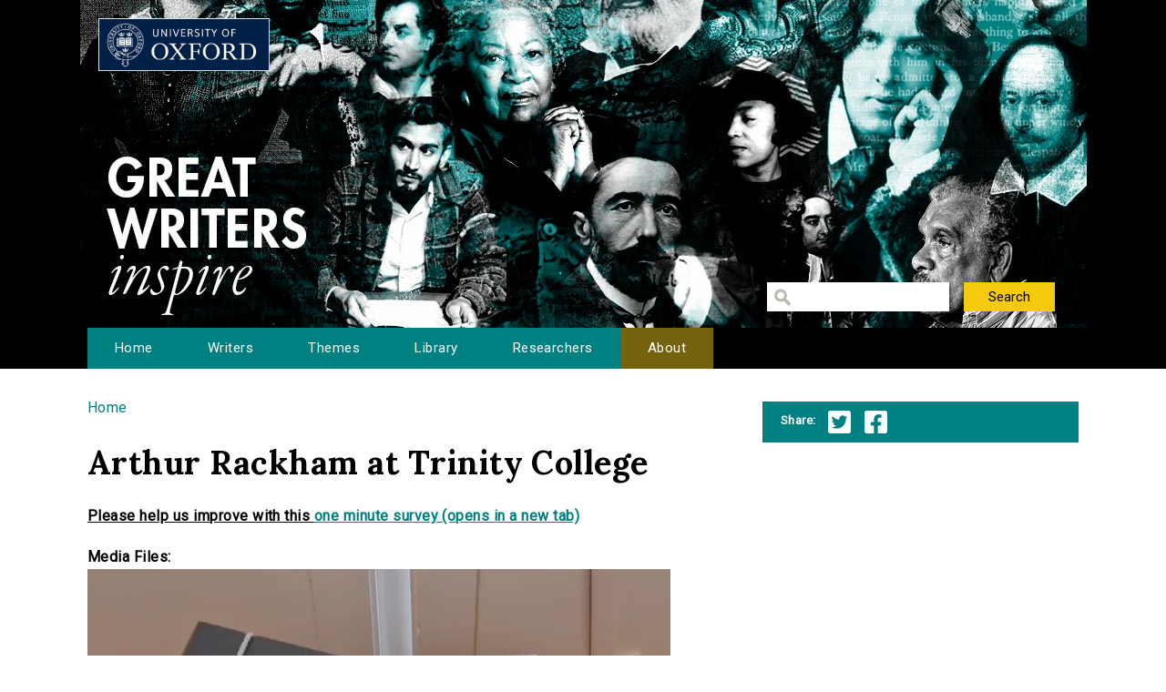

--- FILE ---
content_type: text/html; charset=utf-8
request_url: http://writersinspire.podcasts.ox.ac.uk/content/arthur-rackham-trinity-college
body_size: 19806
content:
<!DOCTYPE html>
<html lang="en" dir="ltr" prefix="content: http://purl.org/rss/1.0/modules/content/ dc: http://purl.org/dc/terms/ foaf: http://xmlns.com/foaf/0.1/ og: http://ogp.me/ns# rdfs: http://www.w3.org/2000/01/rdf-schema# sioc: http://rdfs.org/sioc/ns# sioct: http://rdfs.org/sioc/types# skos: http://www.w3.org/2004/02/skos/core# xsd: http://www.w3.org/2001/XMLSchema#">
<head>
  <meta http-equiv="Content-Type" content="text/html; charset=utf-8" />
<meta name="Generator" content="Drupal 7 (http://drupal.org)" />
<link rel="canonical" href="/content/arthur-rackham-trinity-college" />
<link rel="shortlink" href="/node/5318" />
<link rel="shortcut icon" href="http://writersinspire.podcasts.ox.ac.uk/sites/default/files/favicon_0.ico" type="image/vnd.microsoft.icon" />
  <title>Arthur Rackham at Trinity College | Great Writers Inspire</title>
  <style type="text/css" media="all">
@import url("http://writersinspire.podcasts.ox.ac.uk/modules/system/system.base.css?swmcde");
@import url("http://writersinspire.podcasts.ox.ac.uk/modules/system/system.menus.css?swmcde");
@import url("http://writersinspire.podcasts.ox.ac.uk/modules/system/system.messages.css?swmcde");
@import url("http://writersinspire.podcasts.ox.ac.uk/modules/system/system.theme.css?swmcde");
</style>
<style type="text/css" media="all">
@import url("http://writersinspire.podcasts.ox.ac.uk/modules/field/theme/field.css?swmcde");
@import url("http://writersinspire.podcasts.ox.ac.uk/modules/node/node.css?swmcde");
@import url("http://writersinspire.podcasts.ox.ac.uk/modules/search/search.css?swmcde");
@import url("http://writersinspire.podcasts.ox.ac.uk/modules/user/user.css?swmcde");
@import url("http://writersinspire.podcasts.ox.ac.uk/sites/all/modules/views/css/views.css?swmcde");
</style>
<style type="text/css" media="all">
@import url("http://writersinspire.podcasts.ox.ac.uk/sites/all/themes/gwi/css/tabs.css?swmcde");
@import url("http://writersinspire.podcasts.ox.ac.uk/sites/all/modules/ctools/css/ctools.css?swmcde");
@import url("http://writersinspire.podcasts.ox.ac.uk/sites/all/modules/responsive_menus/styles/meanMenu/meanmenu.min.css?swmcde");
</style>
<link type="text/css" rel="stylesheet" href="//vjs.zencdn.net/4.0/video-js.css" media="all" />
<style type="text/css" media="all">
@import url("http://writersinspire.podcasts.ox.ac.uk/sites/all/themes/gwi/css/normalize.css?swmcde");
@import url("http://writersinspire.podcasts.ox.ac.uk/sites/all/themes/gwi/css/default.css?swmcde");
@import url("http://writersinspire.podcasts.ox.ac.uk/sites/all/themes/gwi/css/layout.css?swmcde");
@import url("http://writersinspire.podcasts.ox.ac.uk/sites/all/themes/gwi/css/style.css?swmcde");
</style>
<style type="text/css" media="print">
@import url("http://writersinspire.podcasts.ox.ac.uk/sites/all/themes/gwi/css/print.css?swmcde");
</style>
<link type="text/css" rel="stylesheet" href="https://use.fontawesome.com/releases/v5.11.2/css/all.css" media="all" />
<link type="text/css" rel="stylesheet" href="http://fonts.googleapis.com/css?family=Lora:700|Roboto:regular&amp;subset=latin" media="all" />
  <script type="text/javascript" src="http://writersinspire.podcasts.ox.ac.uk/sites/all/modules/jquery_update/replace/jquery/1.10/jquery.min.js?v=1.10.2"></script>
<script type="text/javascript" src="http://writersinspire.podcasts.ox.ac.uk/misc/jquery-extend-3.4.0.js?v=1.10.2"></script>
<script type="text/javascript" src="http://writersinspire.podcasts.ox.ac.uk/misc/jquery-html-prefilter-3.5.0-backport.js?v=1.10.2"></script>
<script type="text/javascript" src="http://writersinspire.podcasts.ox.ac.uk/misc/jquery.once.js?v=1.2"></script>
<script type="text/javascript" src="http://writersinspire.podcasts.ox.ac.uk/misc/drupal.js?swmcde"></script>
<script type="text/javascript" src="http://writersinspire.podcasts.ox.ac.uk/sites/all/modules/jquery_update/replace/ui/external/jquery.cookie.js?v=67fb34f6a866c40d0570"></script>
<script type="text/javascript" src="http://writersinspire.podcasts.ox.ac.uk/sites/all/modules/jquery_update/replace/misc/jquery.form.min.js?v=2.69"></script>
<script type="text/javascript" src="//vjs.zencdn.net/4.0/video.js"></script>
<script type="text/javascript" src="http://writersinspire.podcasts.ox.ac.uk/misc/ajax.js?v=7.89"></script>
<script type="text/javascript" src="http://writersinspire.podcasts.ox.ac.uk/sites/all/modules/jquery_update/js/jquery_update.js?v=0.0.1"></script>
<script type="text/javascript">
<!--//--><![CDATA[//><!--
videojs.options.flash.swf = "//vjs.zencdn.net/4.0/video-js.swf"
//--><!]]>
</script>
<script type="text/javascript">
<!--//--><![CDATA[//><!--
videojs.options.flash.swf = "//vjs.zencdn.net/4.0/video-js.swf"
//--><!]]>
</script>
<script type="text/javascript">
<!--//--><![CDATA[//><!--
videojs.options.flash.swf = "//vjs.zencdn.net/4.0/video-js.swf"
//--><!]]>
</script>
<script type="text/javascript">
<!--//--><![CDATA[//><!--
videojs.options.flash.swf = "//vjs.zencdn.net/4.0/video-js.swf"
//--><!]]>
</script>
<script type="text/javascript" src="http://writersinspire.podcasts.ox.ac.uk/sites/all/modules/views/js/base.js?swmcde"></script>
<script type="text/javascript" src="http://writersinspire.podcasts.ox.ac.uk/misc/progress.js?v=7.89"></script>
<script type="text/javascript" src="http://writersinspire.podcasts.ox.ac.uk/sites/all/modules/responsive_menus/styles/meanMenu/jquery.meanmenu.min.js?swmcde"></script>
<script type="text/javascript" src="http://writersinspire.podcasts.ox.ac.uk/sites/all/modules/responsive_menus/styles/meanMenu/responsive_menus_mean_menu.js?swmcde"></script>
<script type="text/javascript" src="http://writersinspire.podcasts.ox.ac.uk/sites/all/modules/google_analytics/googleanalytics.js?swmcde"></script>
<script type="text/javascript">
<!--//--><![CDATA[//><!--
(function(i,s,o,g,r,a,m){i["GoogleAnalyticsObject"]=r;i[r]=i[r]||function(){(i[r].q=i[r].q||[]).push(arguments)},i[r].l=1*new Date();a=s.createElement(o),m=s.getElementsByTagName(o)[0];a.async=1;a.src=g;m.parentNode.insertBefore(a,m)})(window,document,"script","//www.google-analytics.com/analytics.js","ga");ga("create", "UA-30563895-1", {"cookieDomain":"auto","allowLinker":true});ga("require", "linker");ga("linker:autoLink", ["writersinspire.org","www.writersinspire.org"]);ga("set", "anonymizeIp", true);ga("send", "pageview");
//--><!]]>
</script>
<script type="text/javascript" src="http://writersinspire.podcasts.ox.ac.uk/sites/all/modules/views/js/ajax_view.js?swmcde"></script>
<script type="text/javascript" src="http://writersinspire.podcasts.ox.ac.uk/sites/all/themes/gwi/js/build/scripts.js?swmcde"></script>
<script type="text/javascript" src="http://writersinspire.podcasts.ox.ac.uk/sites/all/themes/gwi/js/build/modernizr.js?swmcde"></script>
<script type="text/javascript">
<!--//--><![CDATA[//><!--
jQuery.extend(Drupal.settings, {"basePath":"\/","pathPrefix":"","setHasJsCookie":0,"ajaxPageState":{"theme":"gwi","theme_token":"KvcKYaB0_-voD0byYzRd-EaQFeH0io8tOjTgMdYbMfE","jquery_version":"1.10","js":{"sites\/all\/modules\/jquery_update\/replace\/jquery\/1.10\/jquery.min.js":1,"misc\/jquery-extend-3.4.0.js":1,"misc\/jquery-html-prefilter-3.5.0-backport.js":1,"misc\/jquery.once.js":1,"misc\/drupal.js":1,"sites\/all\/modules\/jquery_update\/replace\/ui\/external\/jquery.cookie.js":1,"sites\/all\/modules\/jquery_update\/replace\/misc\/jquery.form.min.js":1,"\/\/vjs.zencdn.net\/4.0\/video.js":1,"misc\/ajax.js":1,"sites\/all\/modules\/jquery_update\/js\/jquery_update.js":1,"0":1,"1":1,"2":1,"3":1,"sites\/all\/modules\/views\/js\/base.js":1,"misc\/progress.js":1,"sites\/all\/modules\/responsive_menus\/styles\/meanMenu\/jquery.meanmenu.min.js":1,"sites\/all\/modules\/responsive_menus\/styles\/meanMenu\/responsive_menus_mean_menu.js":1,"sites\/all\/modules\/google_analytics\/googleanalytics.js":1,"4":1,"sites\/all\/modules\/views\/js\/ajax_view.js":1,"sites\/all\/themes\/gwi\/js\/build\/scripts.js":1,"sites\/all\/themes\/gwi\/js\/build\/modernizr.js":1},"css":{"modules\/system\/system.base.css":1,"modules\/system\/system.menus.css":1,"modules\/system\/system.messages.css":1,"modules\/system\/system.theme.css":1,"modules\/field\/theme\/field.css":1,"modules\/node\/node.css":1,"modules\/search\/search.css":1,"modules\/user\/user.css":1,"sites\/all\/modules\/views\/css\/views.css":1,"sites\/all\/themes\/gwi\/css\/tabs.css":1,"sites\/all\/modules\/ctools\/css\/ctools.css":1,"sites\/all\/modules\/responsive_menus\/styles\/meanMenu\/meanmenu.min.css":1,"\/\/vjs.zencdn.net\/4.0\/video-js.css":1,"sites\/all\/themes\/gwi\/css\/normalize.css":1,"sites\/all\/themes\/gwi\/css\/default.css":1,"sites\/all\/themes\/gwi\/css\/layout.css":1,"sites\/all\/themes\/gwi\/css\/style.css":1,"sites\/all\/themes\/gwi\/css\/print.css":1,"https:\/\/use.fontawesome.com\/releases\/v5.11.2\/css\/all.css":1,"http:\/\/fonts.googleapis.com\/css?family=Lora:700|Roboto:regular\u0026subset=latin":1}},"urlIsAjaxTrusted":{"\/library":true},"responsive_menus":[{"selectors":"#navigation","container":"body","trigger_txt":"","close_txt":"X","close_size":"18px","position":"right","media_size":"870","show_children":"1","expand_children":"1","expand_txt":"+","contract_txt":"-","remove_attrs":"1","responsive_menus_style":"mean_menu"}],"googleanalytics":{"trackOutbound":1,"trackMailto":1,"trackDownload":1,"trackDownloadExtensions":"7z|aac|arc|arj|asf|asx|avi|bin|csv|doc(x|m)?|dot(x|m)?|exe|flv|gif|gz|gzip|hqx|jar|jpe?g|js|mp(2|3|4|e?g)|mov(ie)?|msi|msp|pdf|phps|png|ppt(x|m)?|pot(x|m)?|pps(x|m)?|ppam|sld(x|m)?|thmx|qtm?|ra(m|r)?|sea|sit|tar|tgz|torrent|txt|wav|wma|wmv|wpd|xls(x|m|b)?|xlt(x|m)|xlam|xml|z|zip","trackDomainMode":"2","trackCrossDomains":["writersinspire.org","www.writersinspire.org"]}});
//--><!]]>
</script>
  <meta name="viewport" content="width=device-width, initial-scale=1.0, maximum-scale=1.0, user-scalable=0" />
</head>
<body class="html not-front not-logged-in one-sidebar sidebar-second page-node page-node- page-node-5318 node-type-episode role-anonymous-user with-subnav page-content-arthur-rackham-trinity-college section-content" >
  <div id="skip">
    <a href="#content">Jump to Navigation</a>
  </div>
    <div id="page" class="page with-navigation">

  <!-- ______________________ HEADER _______________________ -->

  <header id="header">
    <div class="container">
              <a href="/" title="Great Writers Inspire" rel="home" id="logo">
          <img src="http://writersinspire.podcasts.ox.ac.uk/sites/all/themes/gwi/logo.png" alt="Great Writers Inspire"/>
        </a>
      
                                    <div id="site-name">
              <a href="/" title="Great Writers Inspire" rel="home">Great Writers Inspire</a>
            </div>
                  
                  <div id="site-slogan">Inspirational literature from the University of Oxford</div>
              
              <div id="header-region">
          <div class="block block-views block-odd first last block" data-bid="views--exp-search-page_search_box">
        <form action="/library" method="get" id="views-exposed-form-search-page-search-box" accept-charset="UTF-8"><div><div class="views-exposed-form">
  <div class="views-exposed-widgets clearfix">
          <div id="edit-keywords-wrapper" class="views-exposed-widget views-widget-filter-keys">
                        <div class="views-widget">
          <div class="form-item form-type-textfield form-item-keywords">
 <input title="Enter the terms you wish to search for." type="text" id="edit-keywords" name="keywords" value="" size="15" maxlength="128" class="form-text" />
</div>
        </div>
              </div>
                    <div class="views-exposed-widget views-submit-button">
      <input type="submit" id="edit-submit-search" value="Search" class="form-submit" />    </div>
      </div>
</div>
</div></form></div><!-- /block -->
        </div>
          </div>
  </header><!-- /header -->

      <nav id="navigation" class="menu with-primary">
      <div class="container">
        <ul id="primary" class="main-menu"><li class="menu-230 first"><a href="/" title="Great Writers Inspire Homepage">Home</a></li>
<li class="menu-397"><a href="/writers" title="The Great Writers">Writers</a></li>
<li class="menu-664"><a href="/themes" title="Themes of the Great Writers">Themes</a></li>
<li class="menu-400"><a href="/library" title="Library of all media files">Library</a></li>
<li class="menu-399"><a href="/people" title="Academics in this project">Researchers</a></li>
<li class="menu-420 last"><a href="/about" title="A presentation of the project.">About</a></li>
</ul>      </div>
    </nav><!-- /navigation -->
  
  <!-- ______________________ MAIN _______________________ -->

  <div id="main">
    <div class="container">
      <section id="content">

                  <!-- <div id="content-header"> -->

            <h2 class="element-invisible">You are here</h2><div class="breadcrumb"><a href="/">Home</a></div>
            
            
                          <h1 class="title">Arthur Rackham at Trinity College</h1>
            
                                    <div class="block block-block block-odd first block" data-bid="block-12">
        
<strong><u>Please help us improve with this <a target="_blank" href="https://docs.google.com/forms/d/e/1FAIpQLSc3qGbyA4rs_qVpjpQYjNVKyLQCYvkRX-4IX6aqAJcFvqvmhw/viewform?usp=pp_url&entry.715773277=http://writersinspire.podcasts.ox.ac.uk/content/arthur-rackham-trinity-college">one minute survey (opens in a new tab)</a></u></strong>
</div><!-- /block -->

            
            
          <!-- </div> /#content-header -->
        
        <div id="content-area">
          
<article class="node node-episode node-promoted node-odd" data-nid="5318" >

      <header>
                  <span property="dc:title" content="Arthur Rackham at Trinity College" class="rdf-meta element-hidden"></span>
      
          </header>
  
  <div class="content">
      </div><!-- /content -->

  
      <div class="links">
          </div><!-- /links -->
  
  </article><!-- /node -->
<div class="block block-views block-even block" data-bid="views-node_player-video">
        <div class="view view-node-player view-id-node_player view-display-id-video view-dom-id-958332d946ae26a6e3f1823bfabc2f84">
        
  
  
      <div class="view-content">
        <div class="views-row views-row-1 views-row-odd views-row-first views-row-last">
      
  <div class="views-field views-field-field-media-files">    <span class="views-label views-label-field-media-files">Media Files: </span>    <div class="field-content"><video id="videojs-5318-field-media-files-video" data-setup="{}" class="video-js vjs-default-skin" width="640" height="360" controls="controls" preload="auto">
  <source src="https://media.podcasts.ox.ac.uk/engfac/fantasy_lit/2021-07-Rackham.mp4" type="video/mp4" />
</video>
</div>  </div>  </div>
    </div>
  
  
  
  
  
  
</div></div><!-- /block -->
<div class="block block-views block-odd block" data-bid="views-file_player-adownload">
        <div class="view view-file-player view-id-file_player view-display-id-adownload view-dom-id-36ed6432c305e6074736aec815f594ec">
            <div class="view-header">
      <p>Emma Sillett, Trinity College Librarian, and Dr Caroline Batten explore the Danson Library's collection of rare Arthur Rackham fantasy illustrations, looking at editions of fairy tales, Milton's Comus, Wagner's Siegfried and the Twilight of the Gods, and more.</p>
<p>A transcript is available <a href="https://media.podcasts.ox.ac.uk/engfac/fantasy_lit/2021-07-rackham.srt">here</a>.</p>
    </div>
  
  
  
      <div class="view-content">
          <ul>          <li class="views-row-odd views-row-first views-row-last">  
          <b>Download:&nbsp;&nbsp;</b>       
          <a href="https://media.podcasts.ox.ac.uk/engfac/fantasy_lit/2021-07-Rackham.mp4">2021-07-Rackham.mp4</a>    
          Video    
          (135.46 MB)  </li>
      </ul>    </div>
  
  
  
  
  
  
</div></div><!-- /block -->
<div class="block block-views block-even last block" data-bid="views-node_player-adesc">
        <div class="view view-node-player view-id-node_player view-display-id-adesc view-dom-id-68fdb739fcbd46b834711b8276ae5a5a">
        
  
  
      <div class="view-content">
        <div class="views-row views-row-1 views-row-odd views-row-first views-row-last">
      
  <div class="views-field views-field-created">    <span class="views-label views-label-created">Date Published: </span>    <span class="field-content">30 July 2021</span>  </div>  
  <div class="views-field views-field-field-episode-academic">    <span class="views-label views-label-field-episode-academic">Contributors: </span>    <div class="field-content"><a href="/people/emma-sillett" typeof="skos:Concept" property="rdfs:label skos:prefLabel" datatype="">Emma Sillett</a>, <a href="/people/caroline-batten" typeof="skos:Concept" property="rdfs:label skos:prefLabel" datatype="">Caroline Batten</a></div>  </div>  
  <div class="views-field views-field-term-node-tid">    <span class="views-label views-label-term-node-tid">In Collection(s): </span>    <span class="field-content"><a href="/themes/fantasy-literature-further-thinking">Fantasy Literature: Further Thinking</a>, <a href="/themes/fantasy-oxford">Fantasy at Oxford</a></span>  </div>  </div>
    </div>
  
  
  
  
      <div class="view-footer">
      <span class="views-label">Cite: </span><span class="field-content">Arthur Rackham at Trinity College by Emma Sillett, Caroline Batten at  via http://writersinspire.org/content/arthur-rackham-trinity-college. Published on 30 July 2021. Accessed on 17 January 2026.</span><p>If reusing this resource please attribute as follows: Arthur Rackham at Trinity College () by Emma Sillett, Caroline Batten, licensed as Creative Commons BY-NC-SA (2.0 UK).</p>    </div>
  
  
</div></div><!-- /block -->
        </div>

        
      </section><!-- /content -->

      <!-- /sidebar-first -->

              <aside id="sidebar-second">
          <div class="block block-block block-odd first last block" data-bid="block-10">
        <ul class='share'>
<span class="views-label">Share:</span>
<li class="twitter_share"><a target="_blank" onClick="_gaq.push(['_trackEvent','tweet','tweeted','/content/arthur-rackham-trinity-college']);" href="https://twitter.com/intent/tweet?source=tweet_button&original_referer=http://writersinspire.podcasts.ox.ac.uk%2Fcontent%2Farthur-rackham-trinity-college&url=http://writersinspire.podcasts.ox.ac.uk%2Fcontent%2Farthur-rackham-trinity-college">Twitter</a></li>
<li class="facebook_share"><a target="_blank" onClick="_gaq.push(['_trackEvent','facebook','shared','/content/arthur-rackham-trinity-college']);" href="http://www.facebook.com/share.php?u=http://writersinspire.podcasts.ox.ac.uk%2Fcontent%2Farthur-rackham-trinity-college">Facebook</a></li></ul></div><!-- /block -->
        </aside>
      <!-- /sidebar-second -->
    </div>
  </div><!-- /main -->

  <!-- ______________________ FOOTER _______________________ -->

      <footer id="footer">
      <div class="container">
      <div class="block block-block block-odd first last block" data-bid="block-3">
        <p><a href="http://writersinspire.org/about">About</a> | <a href="http://writersinspire.org/accessibility">Accessibility</a> | <a href="http://writersinspire.org/legal">Legal Notice</a> | <a href="http://writersinspire.org/privacy">Privacy</a></p>
<p><a href="http://www.jisc.ac.uk/"><img src="http://writersinspire.org/sites/default/files/uploads/jisc.png" /></a></p>
<p><a id="logo-cc" href="http://creativecommons.org/licenses/by-nc-sa/2.0/">Creative Commons - Attribution-NonCommercial-ShareAlike license</a></p>
</div><!-- /block -->
      </div>
    </footer><!-- /footer -->
  
</div><!-- /page -->
  </body>
</html>
